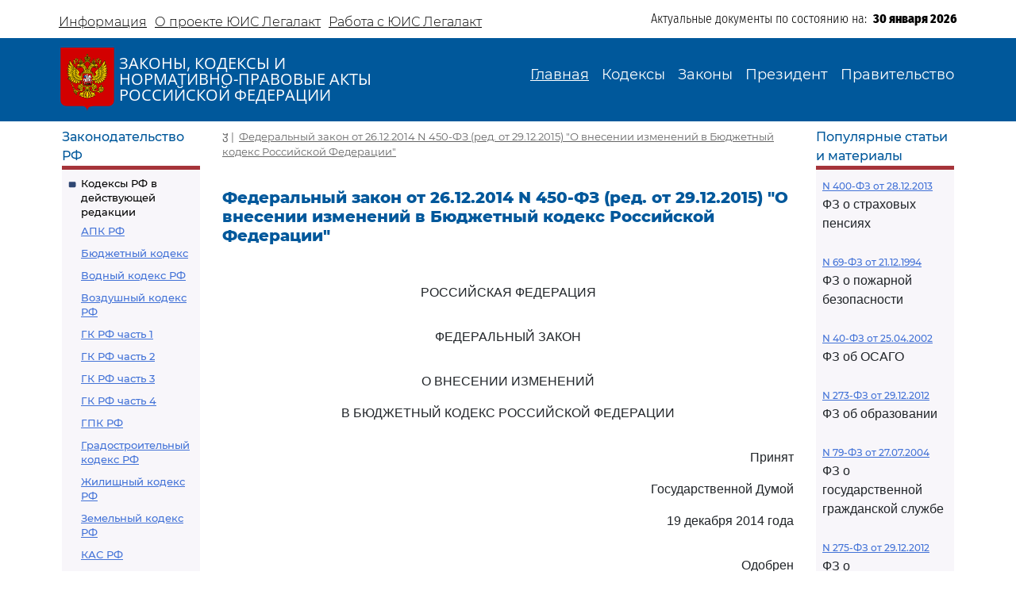

--- FILE ---
content_type: text/html; charset=utf-8
request_url: https://legalacts.ru/doc/FZ-o-vnesenii-izmenenij-v-bjudzhetnyj-kodeks-rossijskoj-federacii-_450/
body_size: 65735
content:
<!DOCTYPE html>
<!DOCTYPE html>
<html>
<head>
    <meta http-equiv="Content-Type" content="text/html; charset=utf-8" />
    <meta name="viewport" content="width=device-width, initial-scale=1.0" />
    <title>450-ФЗ О внесении изменений в Бюджетный кодекс Российской Федерации</title>
    <meta name="description" content="450-ФЗ О внесении изменений в Бюджетный кодекс Российской Федерации" />
    <link href="/static/css/bootstrap.min.css" rel="stylesheet">
    <link href="/static/css/bootstrap-utilities.min.css" rel="stylesheet">
    <link href="/static/css/bootstrap-icons.css" rel="stylesheet">
    <link href="/static/css/style.css" rel="stylesheet">
    
    <!--В head сайта один раз подключите библиотеку-->
    <script src="https://yastatic.net/pcode/adfox/loader.js" crossorigin="anonymous"></script>
    

<meta property="og:title" content="Федеральный закон от 26.12.2014 N 450-ФЗ
(ред. от 29.12.2015)
&quot;О внесении изменений в Бюджетный кодекс Российской Федерации&quot;"/>
<meta property="og:type" content="website"/>
<meta property="og:site_name" content="Legalacts"/>
<meta property="og:url" content="https://legalacts.ru/doc/FZ-o-vnesenii-izmenenij-v-bjudzhetnyj-kodeks-rossijskoj-federacii-_450/"/>
<link rel="canonical" href="https://legalacts.ru/doc/FZ-o-vnesenii-izmenenij-v-bjudzhetnyj-kodeks-rossijskoj-federacii-_450/" />
<meta property="og:author" content="ГД ФС РФ_Государственная Дума Федерального Собрания Российской Федерации"/>
<script type="application/ld+json">{
    "@context": "http://schema.org/",
    "@type": "Article",
        "mainEntityOfPage": {"@type": "WebPage", "@id": "https://legalacts.ru/doc/FZ-o-vnesenii-izmenenij-v-bjudzhetnyj-kodeks-rossijskoj-federacii-_450/"},
        "headline": "Федеральный закон от 26.12.2014 N 450-ФЗ
(ред. от 29.12.2015)
&quot;О внесении изменений в Бюджетный кодекс Российской Федерации&quot;",
        "datePublished": "2015-12-29", 
        "dateModified": "2015-12-29",
         "author": {"@type": "Organization", "name": "ГД ФС РФ_Государственная Дума Федерального Собрания Российской Федерации"}, 
        "publisher": {"@type": "Organization", "name": "Legalacts", "logo": {"@type": "ImageObject", "url": "/static/images/eagle_top.svg"}}
    }</script>
    
    <script type="application/ld+json">{"@context": "http://schema.org/", "@type": "BreadcrumbList", "itemListElement": [
        {"@type": "ListItem",  "position": 1, "name": "Федеральный закон от 26.12.2014 N 450-ФЗ
(ред. от 29.12.2015)
&quot;О внесении изменений в Бюджетный кодекс Российской Федерации&quot;", "item": "https://legalacts.ru/doc/FZ-o-vnesenii-izmenenij-v-bjudzhetnyj-kodeks-rossijskoj-federacii-_450/"}
        ]}
    </script>

</head>
<body>
    <header>
        <div class="container-md container-fluid page-header-top">
            <div class="row pt-2">
                <div class="col-xl-6 col-12 p-0 d-none d-md-block">
                    <ul class="nav">
                        
<!-- menu-top s -->

    
    <li class="nav-item">
      <a class="nav-link" aria-current="page" href="/Informacija/">Информация</a>
    </li>

    
    <li class="nav-item">
      <a class="nav-link" aria-current="page" href="/O-proekte/">О проекте ЮИС Легалакт</a>
    </li>

    
    <li class="nav-item">
      <a class="nav-link" aria-current="page" href="/rabota-s-yuis/">Работа с ЮИС Легалакт</a>
    </li>

    

<!-- menu-top e -->


                    </ul>
                </div>
                <div class="offset-xl-1 col-xl-5 col-12 p-1 d-flex justify-content-end">
                    <span class="page-header-bottom-text">Актуальные документы по состоянию на:&nbsp;&nbsp;</span>
                    <span class="page-header-bottom-date j_date">30 января 2026</span>
                </div>
            </div>
        </div>
        <div class="container-fluid page-header-mid">
            <div class="container-md container-fluid">
                <div class="row">
                    <div class="col-lg-5 col-11 d-flex align-items-start align-items-md-center p-0">
                        <div class="flex-shrink-1"><a class="page-header-mid-link" href="/"><img class="page-header-mid-image" src="/static/images/eagle_top.svg" /></a></div>
                        <div class="page-header-mid-title w-100">ЗАКОНЫ, КОДЕКСЫ И<br /> НОРМАТИВНО-ПРАВОВЫЕ АКТЫ<br /> РОССИЙСКОЙ ФЕДЕРАЦИИ</div>
                    </div>
                    <div class="page-header-mid-menu col-lg-7 col-1 d-flex justify-content-end p-0">
                        <nav class="navbar navbar-expand-lg">
                            <button class="navbar-toggler page-header-mid-menu-toggler" type="button" data-bs-toggle="collapse" data-bs-target="#headerMenu"><i class="navbar-toggler-icon bi-list"></i></button>
                            <div id="headerMenu" class="collapse navbar-collapse">
                                <ul class="navbar-nav">
                                    
<!-- menu-top s -->

    
    <li class="nav-item">
      <a class="nav-link active" aria-current="page" href="/">Главная</a>
    </li>

    
    <li class="nav-item">
      <a class="nav-link" aria-current="page" href="/kodeksy/">Кодексы</a>
    </li>

    
    <li class="nav-item">
      <a class="nav-link" aria-current="page" href="/docs/5/">Законы</a>
    </li>

    
    <li class="nav-item">
      <a class="nav-link" aria-current="page" href="/docs/7/">Президент</a>
    </li>

    
    <li class="nav-item">
      <a class="nav-link" aria-current="page" href="/docs/8/">Правительство</a>
    </li>

    

<!-- menu-top e -->


                                </ul>
                            </div>
                        </nav>
                    </div>
                </div>
            </div>
        </div>
    </header>

    <main role="main">
        <div class="container-md container-fluid page-main">
            <div class="row">
                <div class="p-2 main-left-block col-12 col-lg-2">
                    <div class="main-left-block-title">Законодательство РФ</div>
                    <div class="main-left-block-list p-2">
                        


<div><div class="main-left-block-list-subtitle"><a href="/kodeksy/">Кодексы РФ в действующей редакции</a></div><div class="main-left-block-list-linkscontainer-top"><div><a href="/kodeks/APK-RF/" title="&quot;Арбитражный процессуальный кодекс Российской Федерации&quot; от 24.07.2002 N 95-ФЗ
(с изм. от 17.11.2005)" >АПК РФ</a></div><div><a href="/kodeks/Bjudzhetnyj-kodeks/" title="&quot;Бюджетный кодекс Российской Федерации&quot; от 31.07.1998 N 145-ФЗ
(с изм. от 31.12.1999)" >Бюджетный кодекс</a></div><div><a href="/kodeks/VodniyKodeks-RF/" title="&quot;Водный кодекс Российской Федерации&quot; от 03.06.2006 N 74-ФЗ" >Водный кодекс РФ</a></div><div><a href="/kodeks/Vozdushnyi-Kodeks-RF/" title="&quot;Воздушный кодекс Российской Федерации&quot; от 19.03.1997 N 60-ФЗ" >Воздушный кодекс РФ</a></div><div><a href="/kodeks/GK-RF-chast-1/" title="&quot;Гражданский кодекс Российской Федерации (часть первая)&quot; от 30.11.1994 N 51-ФЗ" >ГК РФ часть 1</a></div><div><a href="/kodeks/GK-RF-chast-2/" title="&quot;Гражданский кодекс Российской Федерации (часть вторая)&quot; от 26.01.1996 N 14-ФЗ
(с изм. от 26.01.1996)" >ГК РФ часть 2</a></div><div><a href="/kodeks/GK-RF-chast-3/" title="&quot;Гражданский кодекс Российской Федерации (часть третья)&quot; от 26.11.2001 N 146-ФЗ" >ГК РФ часть 3</a></div><div><a href="/kodeks/GK-RF-chast-4/" title="&quot;Гражданский кодекс Российской Федерации (часть четвертая)&quot; от 18.12.2006 N 230-ФЗ" >ГК РФ часть 4</a></div><div><a href="/kodeks/GPK-RF/" title="&quot;Гражданский процессуальный кодекс Российской Федерации&quot; от 14.11.2002 N 138-ФЗ
(с изм. от 26.12.2005)" >ГПК РФ</a></div><div><a href="/kodeks/Gradostroitelnyi-Kodeks-RF/" title="&quot;Градостроительный кодекс Российской Федерации&quot; от 29.12.2004 N 190-ФЗ" >Градостроительный кодекс РФ</a></div><div><a href="/kodeks/ZHK-RF/" title="&quot;Жилищный кодекс Российской Федерации&quot; от 29.12.2004 N 188-ФЗ" >Жилищный кодекс РФ</a></div><div><a href="/kodeks/ZK-RF/" title="&quot;Земельный кодекс Российской Федерации&quot; от 25.10.2001 N 136-ФЗ" >Земельный кодекс РФ</a></div><div><a href="/kodeks/kodeks-administrativnogo-sudoproizvodstva-rossiiskoi-federatsii-ot-08032015/" title="&quot;Кодекс административного судопроизводства Российской Федерации&quot; от 08.03.2015 N 21-ФЗ" >КАС РФ</a></div><div><a href="/kodeks/KOAP-RF/" title="&quot;Кодекс Российской Федерации об административных правонарушениях&quot; от 30.12.2001 N 195-ФЗ" >КоАП РФ</a></div><div><a href="/kodeks/KVVT-RF/" title="&quot;Кодекс внутреннего водного транспорта Российской Федерации&quot; от 07.03.2001 N 24-ФЗ" >Кодекс внутреннего водного транспорта</a></div><div><a href="/kodeks/KTM-RF/" title="&quot;Кодекс торгового мореплавания Российской Федерации&quot; от 30.04.1999 N 81-ФЗ" >Кодекс торгового мореплавания РФ</a></div><div><a href="/kodeks/LK-RF/" title="&quot;Лесной кодекс Российской Федерации&quot; от 04.12.2006 N 200-ФЗ" >Лесной кодекс</a></div><div><a href="/kodeks/NK-RF-chast-1/" title="&quot;Налоговый кодекс Российской Федерации (часть первая)&quot; от 31.07.1998 N 146-ФЗ" >Налоговый кодекс ч.1</a></div><div><a href="/kodeks/NK-RF-chast-2/" title="&quot;Налоговый кодекс Российской Федерации (часть вторая)&quot; от 05.08.2000 N 117-ФЗ" >Налоговый кодекс ч.2</a></div><div><a href="/kodeks/SK-RF/" title="&quot;Семейный кодекс Российской Федерации&quot; от 29.12.1995 N 223-ФЗ" >Семейный кодекс</a></div><div><a href="/kodeks/TK-RF/" title="&quot;Трудовой кодекс Российской Федерации&quot; от 30.12.2001 N 197-ФЗ" >ТК РФ</a></div><div><a href="/kodeks/UIK-RF/" title="&quot;Уголовно - исполнительный кодекс Российской Федерации&quot; от 08.01.1997 N 1-ФЗ" >УИК РФ</a></div><div><a href="/kodeks/UK-RF/" title="&quot;Уголовный кодекс Российской Федерации&quot; от 13.06.1996 N 63-ФЗ" >УК РФ</a></div><div><a href="/kodeks/UPK-RF/" title="&quot;Уголовно-процессуальный кодекс Российской Федерации&quot; от 18.12.2001 N 174-ФЗ" >УПК РФ</a></div></div></div>


                        <div class="banner"></div>
                        


<div><div class="main-left-block-list-subtitle"><a href="/sud/">Судебная практика высших судов РФ</a></div></div>


                        <div><div class="main-left-block-list-subtitle"><a href="/docs/5/">Законы Российской Федерации</a></div></div>

                        <div><div class="main-left-block-list-subtitle"><a href="/docs/7/">Документы Президента Российской Федерации</a></div></div>

                        <div><div class="main-left-block-list-subtitle"><a href="/docs/8/">Документы Правительства Российской Федерации</a></div></div>

                        <div><div class="main-left-block-list-subtitle"><a href="/docs/10/">Документы органов государственной власти РФ</a></div></div>

                        


<div><div class="main-left-block-list-subtitle"><a href="/sud/6/">Документы Президиума и Пленума ВС РФ</a></div><div class="main-left-block-list-linkscontainer-bottom"><div><a href="/sud/postanovlenie-plenuma-verkhovnogo-suda-rf-ot-25112025-n-32/" title="Постановление Пленума Верховного Суда РФ от 25.11.2025 N 32 &quot;О проекте федерального закона &quot;О внесении изменения в статью 1 Федерального закона &quot;Об общем числе мировых судей и количестве судебных участков в субъектах Российской Федерации&quot;, подготовленном Думой Ханты-Мансийского автономного округа - Югры&quot;" >
            Постановление Пленума ВС РФ от 25.11.2025 N 32
        </a></div><div><a href="/sud/postanovlenie-plenuma-verkhovnogo-suda-rf-ot-25112025-n-31/" title="Постановление Пленума Верховного Суда РФ от 25.11.2025 N 31 &quot;О внесении изменения в Регламент Верховного Суда Российской Федерации&quot;" >
            Постановление Пленума ВС РФ от 25.11.2025 N 31
        </a></div><div><a href="/sud/obzor-praktiki-rassmotreniia-arbitrazhnymi-sudami-del-po-korporativnym-sporam-o-subsidiarnoi-otvetstvennosti-kontroliruiushchikh-lits-po-obiazatelstvam-nedeistvuiushchego-iuridicheskogo/" title="&quot;Обзор практики рассмотрения арбитражными судами дел по корпоративным спорам о субсидиарной ответственности контролирующих лиц по обязательствам недействующего юридического лица&quot; (утв. Президиумом Верховного Суда РФ 19.11.2025)" >
            &quot;Обзор практики рассмотрения арбитражными судами дел по корпоративным спорам о субсидиарной ответственности контролирующих лиц по обязательствам недействующего юридического лица&quot;
        </a></div><div><a href="/sud/obzor-sudebnoi-praktiki-po-delam-sviazannym-s-predostavleniem-i-ispolzovaniem-publichnykh-zemelnykh-uchastkov-dlia-tselei-stroitelstva/" title="&quot;Обзор судебной практики по делам, связанным с предоставлением и использованием публичных земельных участков для целей строительства&quot; (утв. Президиумом Верховного Суда РФ 19.11.2025)" >
            &quot;Обзор судебной практики по делам, связанным с предоставлением и использованием публичных земельных участков для целей строительства&quot;
        </a></div><div><a href="/sud/postanovlenie-plenuma-verkhovnogo-suda-rf-ot-18112025-n-29/" title="Постановление Пленума Верховного Суда РФ от 18.11.2025 N 29 &quot;Об утверждении в соответствии с пунктом 9 части 3 статьи 5 Федерального конституционного закона от 5 февраля 2014 года N 3-ФКЗ &quot;О Верховном Суде Российской Федерации&quot; персональных составов президиумов судов&quot;" >
            Постановление Пленума ВС РФ от 18.11.2025 N 29
        </a></div><div><a href="/sud/postanovlenie-plenuma-verkhovnogo-suda-rf-ot-18112025-n-27/" title="Постановление Пленума Верховного Суда РФ от 18.11.2025 N 27 &quot;Об изменении состава Научно-консультативного совета при Верховном Суде Российской Федерации&quot;" >
            Постановление Пленума ВС РФ от 18.11.2025 N 27
        </a></div><div><a href="/sud/postanovlenie-plenuma-verkhovnogo-suda-rf-ot-18112025-n-26/" title="Постановление Пленума Верховного Суда РФ от 18.11.2025 N 26 &quot;О создании Судебной коллегии Верховного Суда Российской Федерации&quot;" >
            Постановление Пленума ВС РФ от 18.11.2025 N 26
        </a></div><div><a href="/sud/postanovlenie-plenuma-verkhovnogo-suda-rf-ot-18112025-n-28/" title="Постановление Пленума Верховного Суда РФ от 18.11.2025 N 28 &quot;Об утверждении в соответствии с пунктом 9 части 3 статьи 5 Федерального конституционного закона от 5 февраля 2014 года N 3-ФКЗ &quot;О Верховном Суде Российской Федерации&quot; количественных составов президиумов судов&quot;" >
            Постановление Пленума ВС РФ от 18.11.2025 N 28
        </a></div><div><a href="/sud/postanovlenie-plenuma-verkhovnogo-suda-rf-ot-18112025-n-30/" title="Постановление Пленума Верховного Суда РФ от 18.11.2025 N 30 &quot;Об изменении списка судебных примирителей&quot;" >
            Постановление Пленума ВС РФ от 18.11.2025 N 30
        </a></div><div><a href="/sud/postanovlenie-prezidiuma-verkhovnogo-suda-rf-ot-29102025-n-6-nad25pr/" title="Постановление Президиума Верховного Суда РФ от 29.10.2025 N 6-НАД25ПР Категория: Споры с органами власти. Требования: О досрочном прекращении полномочий депутата. Обстоятельства: Прокурор ссылается на то, что при принятии решения о присвоении звания &quot;Почетный гражданин&quot; гражданам депутатами не были приняты меры по урегулированию возникшего конфликта интересов или недопущению возможности его возникновения. Решение: Требование удовлетворено в части, так как установлен конфликт интересов в поведении одного из депутатов при рассмотрении вопроса о присвоении звания &quot;Почетный гражданин города&quot;, обязанность направить уведомление о возникновении (возможном возникновении) личной заинтересованности при осуществлении своих полномочий не исполнена, меры по предотвращению либо урегулированию возникшего конфликта интересов не приняты." >
            Постановление Президиума ВС РФ от 29.10.2025 N 6-НАД25ПР
        </a></div><div class="text-end"><a href="/sud/6/">Подробнее...</a></div></div></div>


                        


<div><div class="main-left-block-list-subtitle"><a href="/kodeksy_RSFSR/">Кодексы СССР и РСФСР</a></div><div class="main-left-block-list-linkscontainer-top"><div><a href="/kodeks/vodnyi-kodeks-rsfsr-utv-vs-rsfsr-30061972/" title="&quot;Водный кодекс РСФСР&quot;
(утв. ВС РСФСР 30.06.1972)
(ред. от 12.03.1980, с изм. от 18.01.1985)" >Водный кодекс РСФСР</a></div><div><a href="/kodeks/grazhdanskii-protsessualnyi-kodeks-rsfsr-utv-vs-rsfsr/" title="&quot;Гражданский процессуальный кодекс РСФСР&quot;
(утв. ВС РСФСР 11.06.1964)
(ред. от 03.07.1992)" >ГПК РСФСР</a></div><div><a href="/kodeks/grazhdanskii-kodeks-rsfsr-utv-vs-rsfsr-11061964/" title="&quot;Гражданский кодекс РСФСР&quot;
(утв. ВС РСФСР 11.06.1964)
(ред. от 24.12.1992)" >Гражданский кодекс РСФСР</a></div><div><a href="/kodeks/zhilishchnyi-kodeks-rsfsr-utv-vs-rsfsr-24061983/" title="&quot;Жилищный кодекс РСФСР&quot;
(утв. ВС РСФСР 24.06.1983)
(ред. от 06.07.1991, с изм. от 23.06.1995)" >Жилищный кодекс РСФСР</a></div><div><a href="/kodeks/zemelnyi-kodeks-rsfsr-utv-vs-rsfsr-25041991/" title="&quot;Земельный кодекс РСФСР&quot;
(утв. ВС РСФСР 25.04.1991 N 1103-1)" >Земельный кодекс РСФСР</a></div><div><a href="/kodeks/ispravitelno-trudovoi-kodeks-rsfsr-utv-vs/" title="&quot;Исправительно - трудовой кодекс РСФСР&quot;
(утв. ВС РСФСР 18.12.1970)
(ред. от 06.07.1993)" >Исправительно - трудовой кодекс РСФСР</a></div><div><a href="/kodeks/KOAP-RSFSR/" title="&quot;Кодекс РСФСР об административных правонарушениях&quot;
(утв. ВС РСФСР 20.06.1984)
(ред. от 16.07.1993)" >КоАП РСФСР</a></div><div><a href="/kodeks/kodeks-zakonov-o-trude-rossiiskoi-federatsii-utv/" title="&quot;Кодекс законов о труде Российской Федерации&quot;
(утв. ВС РСФСР 09.12.1971)
(ред. от 25.09.1992)" >Кодекс законов о труде</a></div><div><a href="/kodeks/kodeks-o-brake-i-seme-rsfsr-utv/" title="&quot;Кодекс о браке и семье РСФСР&quot;
(утв. ВС РСФСР 30.07.1969)
(ред. от 24.02.1987)" >Кодекс о браке и семье РСФСР</a></div><div><a href="/kodeks/ugolovnyi-kodeks-rsfsr-utv-vs-rsfsr-27101960/" title="&quot;Уголовный кодекс РСФСР&quot;
(утв. ВС РСФСР 27.10.1960)
(ред. от 27.08.1993)" >УК РСФСР</a></div><div><a href="/kodeks/ugolovno-protsessualnyi-kodeks-rsfsr-utv-vs/" title="&quot;Уголовно - процессуальный кодекс РСФСР&quot;
(утв. ВС РСФСР 27.10.1960)
(ред. от 27.08.1993, с изм. от 03.05.1995)" >УПК РСФСР</a></div></div></div>


                    </div>
                </div>
                <div class="main-center-block col-12 col-lg-8">
                    <div class="main-center-block-crambs"><a href="/"><i class="bi-house-fill"></i></a>&nbsp;|&nbsp;
                    

    <a href="/doc/FZ-o-vnesenii-izmenenij-v-bjudzhetnyj-kodeks-rossijskoj-federacii-_450/">Федеральный закон от 26.12.2014 N 450-ФЗ
(ред. от 29.12.2015)
&quot;О внесении изменений в Бюджетный кодекс Российской Федерации&quot;</a>
    


                    </div>

                    

                    
<!-- topadv -->
<!--AdFox START-->
<!--yandex_legalact.e-->
<!--Площадка: Легалакт / * / *-->
<!--Тип баннера: 680*250 верх-->
<!--Расположение: <верх страницы>-->
<div id="adfox_160102648262022886" style="max-width: 650px"></div>
<script>
    window.Ya.adfoxCode.createAdaptive({
        ownerId: 289615,
        containerId: 'adfox_160102648262022886',
        params: {
            pp: 'g',
            ps: 'drhy',
            p2: 'gynj'
        }
    }, ['desktop', 'tablet', 'phone'], {
        tabletWidth: 830,
        phoneWidth: 480,
        isAutoReloads: false
    });
</script>
<br clear="all">


<h1 class="main-center-block-title pb-4">
    Федеральный закон от 26.12.2014 N 450-ФЗ
(ред. от 29.12.2015)
&quot;О внесении изменений в Бюджетный кодекс Российской Федерации&quot;
</h1>





    <pre></pre><p class="pCenter"><a name="100003"></a>РОССИЙСКАЯ ФЕДЕРАЦИЯ</p><pre></pre><p class="pCenter"><a name="100004"></a>ФЕДЕРАЛЬНЫЙ ЗАКОН</p><pre></pre><p class="pCenter"><a name="100005"></a>О ВНЕСЕНИИ ИЗМЕНЕНИЙ</p><p class="pCenter">В БЮДЖЕТНЫЙ КОДЕКС РОССИЙСКОЙ ФЕДЕРАЦИИ</p><pre></pre><p class="pRight"><a name="100006"></a>Принят</p><p class="pRight">Государственной Думой</p><p class="pRight">19 декабря 2014 года</p><pre></pre><p class="pRight"><a name="100007"></a>Одобрен</p><p class="pRight">Советом Федерации</p><p class="pRight">25 декабря 2014 года</p><pre></pre>
<p class="pBoth"><a name="100008"></a>Статья 1</p><pre></pre><p class="pBoth"><a name="100009"></a>Внести в Бюджетный <a href='/kodeks/Bjudzhetnyj-kodeks/'>кодекс</a> Российской Федерации (Собрание законодательства Российской Федерации, 1998, N 31, ст. 3823; 2000, N 32, ст. 3339; 2002, N 22, ст. 2026; 2004, N 34, ст. 3535; 2005, N 52, ст. 5572; 2006, N 45, ст. 4627; N 50, ст. 5279; 2007, N 1, ст. 28; N 18, ст. 2117; N 31, ст. 4009; 2008, N 30, ст. 3617; 2009, N 29, ст. 3582; N 52, ст. 6450; 2010, N 19, ст. 2291; 2012, N 31, ст. 4317; N 50, ст. 6967; 2013, N 30, ст. 4083; N 52, ст. 6983; 2014, N 43, ст. 5795; N 48, ст. 6656, 6664) следующие изменения:</p><p class="pBoth"><a name="100010"></a>1) <a href='/kodeks/Bjudzhetnyj-kodeks/chast-ii/razdel-ii/glava-7/statja-51/#001265'>пункт 1 статьи 51</a> дополнить абзацами следующего содержания:</p><p class="pBoth"><a name="100011"></a>"платы за увеличение площади земельных участков, находящихся в частной собственности, в результате перераспределения таких земельных участков и земельных участков, находящихся в федеральной собственности (за исключением земельных участков, которые находятся в федеральной собственности и осуществление полномочий Российской Федерации по управлению и распоряжению которыми передано органам государственной власти субъектов Российской Федерации), - по нормативу 100 процентов;</p><p class="pBoth"><a name="100012"></a>платы по соглашениям об установлении сервитута, заключенным федеральными органами исполнительной власти, государственными или муниципальными предприятиями либо государственными или муниципальными учреждениями в отношении земельных участков, находящихся в федеральной собственности (за исключением земельных участков, которые находятся в федеральной собственности и осуществление полномочий Российской Федерации по управлению и распоряжению которыми передано органам государственной власти субъектов Российской Федерации), - по нормативу 100 процентов.";</p><p class="pBoth"><a name="100013"></a>2) в <a href='/kodeks/Bjudzhetnyj-kodeks/chast-ii/razdel-ii/glava-8/statja-57/#000244'>статье 57</a>:</p><p class="pBoth"><a name="100014"></a>а) <a href='/kodeks/Bjudzhetnyj-kodeks/chast-ii/razdel-ii/glava-8/statja-57/#001284'>часть первую</a> дополнить абзацами следующего содержания:</p><p class="pBoth"><a name="100015"></a>"платы за увеличение площади земельных участков, находящихся в частной собственности, в результате перераспределения таких земельных участков и земельных участков, находящихся в собственности субъектов Российской Федерации, - по нормативу 100 процентов;</p><p class="pBoth"><a name="100016"></a>платы по соглашениям об установлении сервитута, заключенным органами исполнительной власти субъектов Российской Федерации, государственными или муниципальными предприятиями либо государственными или муниципальными учреждениями в отношении земельных участков, находящихся в собственности субъектов Российской Федерации, - по нормативу 100 процентов;</p><p class="pBoth"><a name="100017"></a>платы за увеличение площади земельных участков, находящихся в частной собственности, в результате перераспределения таких земельных участков и земельных участков, которые находятся в федеральной собственности и осуществление полномочий Российской Федерации по управлению и распоряжению которыми передано органам государственной власти субъектов Российской Федерации, - по нормативу не более 50 процентов;</p><p class="pBoth"><a name="100018"></a>платы по соглашениям об установлении сервитута, заключенным органами исполнительной власти субъектов Российской Федерации, государственными или муниципальными предприятиями либо государственными или муниципальными учреждениями в отношении земельных участков, которые находятся в федеральной собственности и осуществление полномочий Российской Федерации по управлению и распоряжению которыми передано органам государственной власти субъектов Российской Федерации, - по нормативу не более 50 процентов.";</p><p class="pBoth"><a name="100019"></a>б) <a href='/kodeks/Bjudzhetnyj-kodeks/chast-ii/razdel-ii/glava-8/statja-57/#003916'>часть вторую</a> дополнить абзацами следующего содержания:</p><p class="pBoth"><a name="100020"></a>"плата за увеличение площади земельных участков, находящихся в частной собственности, в результате перераспределения таких земельных участков и земель и (или) земельных участков, государственная собственность на которые не разграничена и которые расположены в границах городов федерального значения Москвы, Санкт-Петербурга и Севастополя, либо за увеличение площади земельных участков, находящихся в частной собственности, в результате перераспределения таких земельных участков и земельных участков, находящихся в собственности этих субъектов Российской Федерации, - по нормативу 100 процентов, если законодательством соответствующего субъекта Российской Федерации не установлено иное;</p><p class="pBoth"><a name="100021"></a>плата по соглашениям об установлении сервитута, заключенным органами исполнительной власти субъектов Российской Федерации - городов федерального значения Москвы, Санкт-Петербурга и Севастополя, государственными или муниципальными предприятиями либо государственными или муниципальными учреждениями в отношении земельных участков, находящихся в собственности этих субъектов Российской Федерации, или земельных участков, государственная собственность на которые не разграничена и которые расположены в границах городов федерального значения Москвы, Санкт-Петербурга и Севастополя, - по нормативу 100 процентов, если законодательством соответствующего субъекта Российской Федерации не установлено иное;</p><p class="pBoth"><a name="100022"></a>плата за увеличение площади земельных участков, находящихся в частной собственности, в результате перераспределения таких земельных участков и земельных участков, которые находятся в федеральной собственности и осуществление полномочий Российской Федерации по управлению и распоряжению которыми передано органам государственной власти субъектов Российской Федерации, - по нормативу 100 процентов, если законодательством соответствующего субъекта Российской Федерации не установлено иное;</p><p class="pBoth"><a name="100023"></a>плата по соглашениям об установлении сервитута, заключенным органами исполнительной власти субъектов Российской Федерации, государственными или муниципальными предприятиями либо государственными или муниципальными учреждениями в отношении земельных участков, которые находятся в федеральной собственности и осуществление полномочий Российской Федерации по управлению и распоряжению которыми передано органам государственной власти субъектов Российской Федерации, - по нормативу 100 процентов, если законодательством соответствующего субъекта Российской Федерации не установлено иное.";</p><p class="pBoth"><a name="100024"></a>3) в <a href='/kodeks/Bjudzhetnyj-kodeks/chast-ii/razdel-ii/glava-9/statja-62/#001321'>статье 62</a>:</p><p class="pBoth"><a name="100025"></a>а) <a href='/kodeks/Bjudzhetnyj-kodeks/chast-ii/razdel-ii/glava-9/statja-62/#001322'>часть первую</a> дополнить абзацами следующего содержания:</p><p class="pBoth"><a name="100026"></a>"платы за увеличение площади земельных участков, находящихся в частной собственности, в результате перераспределения таких земельных участков и земельных участков, находящихся в муниципальной собственности, - по нормативу 100 процентов;</p><p class="pBoth"><a name="100027"></a>платы по соглашениям об установлении сервитута, заключенным органами местного самоуправления, государственными или муниципальными предприятиями либо государственными или муниципальными учреждениями в отношении земельных участков, находящихся в муниципальной собственности, - по нормативу 100 процентов.";</p><p class="pBoth"><a name="100028"></a>б) <a href='/kodeks/Bjudzhetnyj-kodeks/chast-ii/razdel-ii/glava-9/statja-62/#004096'>часть четвертую</a> дополнить абзацами следующего содержания:</p><p class="pBoth"><a name="100029"></a>"плата за увеличение площади земельных участков, находящихся в частной собственности, в результате перераспределения таких земельных участков и земель и (или) земельных участков, государственная собственность на которые не разграничена и которые расположены в границах городских округов, городских округов с внутригородским делением, - по нормативу 100 процентов;</p><p class="pBoth"><a name="100053"></a><a name="100030"></a>абзац утратил силу. - Федеральный закон от 29.12.2015 N 406-ФЗ.";</p><p class="pBoth"><a name="100031"></a>в) <a href='/kodeks/Bjudzhetnyj-kodeks/chast-ii/razdel-ii/glava-9/statja-62/#001332'>часть пятую</a> дополнить абзацами следующего содержания:</p><p class="pBoth"><a name="100032"></a>"плата за увеличение площади земельных участков, находящихся в частной собственности, в результате перераспределения таких земельных участков и земель и (или) земельных участков, государственная собственность на которые не разграничена и которые расположены в границах городских поселений, - по нормативу 50 процентов;</p><p class="pBoth"><a name="100033"></a>плата по соглашениям об установлении сервитута, заключенным органами местного самоуправления муниципальных районов, государственными или муниципальными предприятиями либо государственными или муниципальными учреждениями в отношении земельных участков, государственная собственность на которые не разграничена и которые расположены в границах городских поселений, - по нормативу 50 процентов;</p><p class="pBoth"><a name="100034"></a>плата за увеличение площади земельных участков, находящихся в частной собственности, в результате перераспределения таких земельных участков и земель и (или) земельных участков, государственная собственность на которые не разграничена и которые расположены в границах сельских поселений и межселенных территорий муниципальных районов, - по нормативу 100 процентов;</p><p class="pBoth"><a name="100035"></a>плата по соглашениям об установлении сервитута, заключенным органами местного самоуправления муниципальных районов, органами местного самоуправления сельских поселений, государственными или муниципальными предприятиями либо государственными или муниципальными учреждениями в отношении земельных участков, государственная собственность на которые не разграничена и которые расположены в границах сельских поселений и межселенных территорий муниципальных районов, - по нормативу 100 процентов.";</p><p class="pBoth"><a name="100036"></a>г) <a href='/kodeks/Bjudzhetnyj-kodeks/chast-ii/razdel-ii/glava-9/statja-62/#004103'>часть шестую</a> дополнить абзацами следующего содержания:</p><p class="pBoth"><a name="100037"></a>"плата за увеличение площади земельных участков, находящихся в частной собственности, в результате перераспределения таких земельных участков и земель и (или) земельных участков, государственная собственность на которые не разграничена и которые расположены в границах городских поселений, - по нормативу 50 процентов;</p><p class="pBoth"><a name="100038"></a>плата по соглашениям об установлении сервитута, заключенным органами местного самоуправления городских поселений, государственными или муниципальными предприятиями либо государственными или муниципальными учреждениями в отношении земельных участков, государственная собственность на которые не разграничена и которые расположены в границах городских поселений, - по нормативу 50 процентов.";</p><p class="pBoth"><a name="100039"></a>д) <a href='/kodeks/Bjudzhetnyj-kodeks/chast-ii/razdel-ii/glava-9/statja-62/#004107'>часть восьмую</a> дополнить абзацами следующего содержания:</p><p class="pBoth"><a name="100040"></a>"плата за увеличение площади земельных участков, находящихся в частной собственности, в результате перераспределения таких земельных участков и земельных участков, которые расположены в границах городских округов, городских округов с внутригородским делением, находятся в федеральной собственности и осуществление полномочий Российской Федерации по управлению и распоряжению которыми передано органам государственной власти субъектов Российской Федерации, - по нормативу не менее 50 процентов, если законодательством соответствующего субъекта Российской Федерации не установлено иное;</p><p class="pBoth"><a name="100041"></a>плата по соглашениям об установлении сервитута, заключенным органами исполнительной власти субъектов Российской Федерации, государственными или муниципальными предприятиями либо государственными или муниципальными учреждениями в отношении земельных участков, которые расположены в границах городских округов, городских округов с внутригородским делением, находятся в федеральной собственности и осуществление полномочий Российской Федерации по управлению и распоряжению которыми передано органам государственной власти субъектов Российской Федерации, - по нормативу не менее 50 процентов, если законодательством соответствующего субъекта Российской Федерации не установлено иное.";</p><p class="pBoth"><a name="100042"></a>е) <a href='/kodeks/Bjudzhetnyj-kodeks/chast-ii/razdel-ii/glava-9/statja-62/#003020'>часть девятую</a> дополнить абзацами следующего содержания:</p><p class="pBoth"><a name="100043"></a>"плата за увеличение площади земельных участков, находящихся в частной собственности, в результате перераспределения таких земельных участков и земельных участков, которые расположены на межселенных территориях, находятся в федеральной собственности и осуществление полномочий Российской Федерации по управлению и распоряжению которыми передано органам государственной власти субъектов Российской Федерации, - по нормативу не менее 50 процентов, если законодательством соответствующего субъекта Российской Федерации не установлено иное;</p><p class="pBoth"><a name="100044"></a>плата по соглашениям об установлении сервитута, заключенным органами исполнительной власти субъектов Российской Федерации, государственными или муниципальными предприятиями либо государственными или муниципальными учреждениями в отношении земельных участков, которые расположены на межселенных территориях, находятся в федеральной собственности и осуществление полномочий Российской Федерации по управлению и распоряжению которыми передано органам государственной власти субъектов Российской Федерации, - по нормативу не менее 50 процентов, если законодательством соответствующего субъекта Российской Федерации не установлено иное.";</p><p class="pBoth"><a name="100045"></a>ж) <a href='/kodeks/Bjudzhetnyj-kodeks/chast-ii/razdel-ii/glava-9/statja-62/#004111'>часть десятую</a> дополнить абзацами следующего содержания:</p><p class="pBoth"><a name="100046"></a>"плата за увеличение площади земельных участков, находящихся в частной собственности, в результате перераспределения таких земельных участков и земельных участков, которые расположены в границах городских, сельских поселений, находятся в федеральной собственности и осуществление полномочий Российской Федерации по управлению и распоряжению которыми передано органам государственной власти субъектов Российской Федерации, - по нормативу не менее 50 процентов, если законодательством соответствующего субъекта Российской Федерации не установлено иное;</p><p class="pBoth"><a name="100047"></a>плата по соглашениям об установлении сервитута, заключенным органами исполнительной власти субъектов Российской Федерации, государственными или муниципальными предприятиями либо государственными или муниципальными учреждениями в отношении земельных участков, которые расположены в границах городских, сельских поселений, находятся в федеральной собственности и осуществление полномочий Российской Федерации по управлению и распоряжению которыми передано органам государственной власти субъектов Российской Федерации, - по нормативу не менее 50 процентов, если законодательством соответствующего субъекта Российской Федерации не установлено иное.".</p><pre></pre>
<p class="pBoth"><a name="100048"></a>Статья 2</p><pre></pre><p class="pBoth"><a name="100049"></a>Настоящий Федеральный закон вступает в силу с 1 марта 2015 года.</p><pre></pre><p class="pRight"><a name="100050"></a>Президент</p><p class="pRight">Российской Федерации</p><p class="pRight">В.ПУТИН</p><p class="pBoth"><a name="100051"></a>Москва, Кремль</p><p class="pBoth">26 декабря 2014 года</p><p class="pBoth">N 450-ФЗ</p><br/>
    <p class="text-start p_level_1"><a href="/doc/FZ-o-vnesenii-izmenenij-v-bjudzhetnyj-kodeks-rossijskoj-federacii-_450/"></a></p>
    
        <!--AdFox START-->
<!--yandex_legalact.e-->
<!--Площадка: Легалакт / * / *-->
<!--Тип баннера: 680*250 низ-->
<!--Расположение: <низ страницы>-->
<div id="adfox_15971510982077709" style="max-width: 650px"></div>
<script>
    window.Ya.adfoxCode.createAdaptive({
        ownerId: 289615,
        containerId: 'adfox_15971510982077709',
        params: {
            pp: 'i',
            ps: 'drhy',
            p2: 'gxjf'
        }
    }, ['desktop', 'tablet', 'phone'], {
        tabletWidth: 830,
        phoneWidth: 480,
        isAutoReloads: false
    });
</script>

    







                    <br/>
                    <script type="text/javascript" src="//yastatic.net/share/share.js" charset="utf-8"></script><div class="yashare-auto-init" data-yashareL10n="ru" data-yashareType="icon" data-yashareQuickServices="vkontakte,twitter,odnoklassniki,moimir" align="right"></div>


                </div>
                <div class="p-2 main-right-block col-12 col-lg-2">
                    

                    
<div class="main-right-block-title">Популярные статьи и материалы</div>
<div class="main-right-block-list p-2">
    
    <div class="pb-2"><a href="/doc/FZ-o-strahovyh-pensijah/" >N 400-ФЗ от 28.12.2013</a><p>ФЗ о страховых пенсиях</p></div>
    
    <div class="pb-2"><a href="/doc/FZ-o-pozharnoj-bezopasnosti/" >N 69-ФЗ от 21.12.1994</a><p>ФЗ о пожарной безопасности</p></div>
    
    <div class="pb-2"><a href="/doc/FZ-ob-objazat-strahovanii-grazhd-otvetstv-vladelcev-TS-_OSAGO_/" >N 40-ФЗ от 25.04.2002</a><p>ФЗ об ОСАГО</p></div>
    
    <div class="pb-2"><a href="/doc/273_FZ-ob-obrazovanii/" >N 273-ФЗ от 29.12.2012</a><p>ФЗ об образовании</p></div>
    
    <div class="pb-2"><a href="/doc/79_FZ-o-gosudarstvennoj-grazhdanskoj-sluzhbe/" >N 79-ФЗ от 27.07.2004</a><p>ФЗ о государственной гражданской службе</p></div>
    
    <div class="pb-2"><a href="/doc/FZ-o-gosudarstvennom-oboronnom-zakaze/" >N 275-ФЗ от 29.12.2012</a><p>ФЗ о государственном оборонном заказе</p></div>
    
    <div class="pb-2"><a href="/doc/ZZPP/" >N2300-1 от 07.02.1992 ЗППП</a><p>О защите прав потребителей</p></div>
    
    <div class="pb-2"><a href="/doc/federalnyi-zakon-ot-25122008-n-273-fz-o/" >N 273-ФЗ от 25.12.2008</a><p>ФЗ о противодействии коррупции</p></div>
    
    <div class="pb-2"><a href="/doc/federalnyi-zakon-ot-13032006-n-38-fz-o/" >N 38-ФЗ от 13.03.2006</a><p>ФЗ о рекламе</p></div>
    
    <div class="pb-2"><a href="/doc/FZ-ob-ohrane-okruzhajuwej-sredy/" >N 7-ФЗ от 10.01.2002</a><p>ФЗ об охране окружающей среды</p></div>
    
    <div class="pb-2"><a href="/doc/federalnyi-zakon-ot-07022011-n-3-fz-o/" >N 3-ФЗ от 07.02.2011</a><p>ФЗ о полиции</p></div>
    
    <div class="pb-2"><a href="/doc/402_FZ-o-buhgalterskom-uchete/ " >N 402-ФЗ от 06.12.2011</a><p>ФЗ о бухгалтерском учете</p></div>
    
    <div class="pb-2"><a href="/doc/FZ-o-zawite-konkurencii/" >N 135-ФЗ от 26.07.2006</a><p>ФЗ о защите конкуренции</p></div>
    
    <div class="pb-2"><a href="/doc/99_FZ-o-licenzirovanii-otdelnyh-vidov-dejatelnosti/" >N 99-ФЗ от 04.05.2011</a><p>ФЗ о лицензировании отдельных видов деятельности</p></div>
    
    <div class="pb-2"><a href="/doc/14_FZ-ob-obwestvah-s-ogranichennoj-otvetstvennostju/ " >N 14-ФЗ от 08.02.1998</a><p>ФЗ об ООО</p></div>
    
    <div class="pb-2"><a href="/doc/223_FZ-o-zakupkah-tovarov_-rabot_-uslug-otdelnymi-vidami-juridicheskih-lic/" >N 223-ФЗ от 18.07.2011</a><p>ФЗ о закупках товаров, работ, услуг отдельными видами юридических лиц</p></div>
    
    <div class="pb-2"><a href="/doc/zakon-rf-ot-17011992-n-2202-1-o/" >N 2202-1 от 17.01.1992</a><p>ФЗ о прокуратуре</p></div>
    
    <div class="pb-2"><a href="/doc/FZ-o-nesostojatelnosti-bankrotstve/" >N 127-ФЗ 26.10.2002</a><p>ФЗ о несостоятельности (банкротстве)</p></div>
    
    <div class="pb-2"><a href="/doc/152_FZ-o-personalnyh-dannyh/" >N 152-ФЗ от 27.07.2006</a><p>ФЗ о персональных данных</p></div>
    
    <div class="pb-2"><a href="/doc/44_FZ-o-kontraktnoj-sisteme/" >N 44-ФЗ от 05.04.2013</a><p>ФЗ о госзакупках</p></div>
    
    <div class="pb-2"><a href="/doc/FZ-ob-ispolnitelnom-proizvodstve/" >N 229-ФЗ от 02.10.2007</a><p>ФЗ об исполнительном производстве</p></div>
    
    <div class="pb-2"><a href="/doc/FZ-o-voinskoj-objazannosti-i-voennoj-sluzhbe/" >N 53-ФЗ от 28.03.1998</a><p>ФЗ о воинской службе</p></div>
    
    <div class="pb-2"><a href="/doc/FZ-o-bankah-i-bankovskoj-dejatelnosti/" >N 395-1 от 02.12.1990</a><p>ФЗ о банках и банковской деятельности</p></div>
    
    <div class="pb-2"><a href="/kodeks/GK-RF-chast-1/razdel-iii/podrazdel-1/glava-23/ss-2/statja-333/" >ст. 333 ГК РФ</a><p>Уменьшение неустойки</p></div>
    
    <div class="pb-2"><a href="/kodeks/GK-RF-chast-1/razdel-iii/podrazdel-1/glava-22/statja-317.1/" >ст. 317.1 ГК РФ</a><p>Проценты по денежному обязательству</p></div>
    
    <div class="pb-2"><a href="/kodeks/GK-RF-chast-1/razdel-iii/podrazdel-1/glava-25/statja-395/" >ст. 395 ГК РФ</a><p>Ответственность за неисполнение денежного обязательства</p></div>
    
    <div class="pb-2"><a href="/kodeks/KOAP-RF/razdel-ii/glava-20/statja-20.25/" >ст 20.25 КоАП РФ</a><p>Уклонение от исполнения административного наказания</p></div>
    
    <div class="pb-2"><a href="/kodeks/TK-RF/chast-iii/razdel-iii/glava-13/statja-81/" >ст. 81 ТК РФ</a><p>Расторжение трудового договора по инициативе работодателя</p></div>
    
    <div class="pb-2"><a href="/kodeks/Bjudzhetnyj-kodeks/chast-ii/razdel-iii/glava-10/statja-78/" >ст. 78 БК РФ</a><p>Предоставление субсидий юридическим лицам, индивидуальным предпринимателям, физическим лицам</p></div>
    
    <div class="pb-2"><a href="/kodeks/KOAP-RF/razdel-ii/glava-12/statja-12.8/" >ст. 12.8 КоАП РФ</a><p>Управление транспортным средством водителем, находящимся в состоянии опьянения, передача управления транспортным средством лицу, находящемуся в состоянии опьянения</p></div>
    
    <div class="pb-2"><a href="/kodeks/Bjudzhetnyj-kodeks/chast-iii/razdel-v/glava-18/statja-161/" >ст. 161 БК РФ</a><p>Особенности правового положения казенных учреждений</p></div>
    
    <div class="pb-2"><a href="/kodeks/TK-RF/chast-iii/razdel-iii/glava-13/statja-77/" >ст. 77 ТК РФ</a><p>Общие основания прекращения трудового договора</p></div>
    
    <div class="pb-2"><a href="/kodeks/UPK-RF/chast-2/razdel-vii/glava-19/statja-144/" >ст. 144 УПК РФ</a><p>Порядок рассмотрения сообщения о преступлении</p></div>
    
    <div class="pb-2"><a href="/kodeks/UPK-RF/chast-1/razdel-v/glava-16/statja-125/" >ст. 125 УПК РФ</a><p>Судебный порядок рассмотрения жалоб</p></div>
    
    <div class="pb-2"><a href="/kodeks/UPK-RF/chast-1/razdel-i/glava-4/statja-24/" >ст. 24 УПК РФ</a><p>Основания отказа в возбуждении уголовного дела или прекращения уголовного дела</p></div>
    
    <div class="pb-2"><a href="/kodeks/APK-RF/razdel-ii/glava-13/statja-126/" >ст. 126 АПК РФ</a><p>Документы, прилагаемые к исковому заявлению</p></div>
    
    <div class="pb-2"><a href="/kodeks/APK-RF/razdel-i/glava-5/statja-49/" >ст. 49 АПК РФ</a><p>Изменение основания или предмета иска, изменение размера исковых требований, отказ от иска, признание иска, мировое соглашение</p></div>
    
    <div class="pb-2"><a href="/kodeks/APK-RF/razdel-ii/glava-13/statja-125/" >ст. 125 АПК РФ</a><p>Форма и содержание искового заявления</p></div>
    
    <div class="banner"></div>
</div>

                    <!--AdFox START-->
<!--yandex_legalact.e-->
<!--Площадка: Легалакт / * / *-->
<!--Тип баннера: Правый сайдбар 255*600-->
<!--Расположение: <верх страницы>-->
<div id="adfox_159715060747422279"></div>
<script>
    window.Ya.adfoxCode.createAdaptive({
        ownerId: 289615,
        containerId: 'adfox_159715060747422279',
        params: {
            pp: 'g',
            ps: 'drhy',
            p2: 'gphj'
        }
    }, ['desktop', 'tablet', 'phone'], {
        tabletWidth: 830,
        phoneWidth: 480,
        isAutoReloads: false
    });
</script>

                </div>
            </div>
        </div>
    </main>

    <footer>
        <div class="container-fluid page-footer p-0">
            <div class="container-md container-fluid">
                <div class="page-footer-row row justify-content-center">
                    <div class="col-md-2 col-2"><img class="page-footer-image float-end" src="/static/images/eagle_bottom.svg" /></div>
                    <div class="col-md-8 col-10">(c) 2015-2026 ЮИС Легалакт<br />Юридическая информационная система "Легалакт - законы, кодексы и нормативно-правовые акты Российской Федерации"<br />
                        ООО "Инфра-Бит", г. Москва.<br />телефон +7 (910) 050-65-67<br />электронная почта: info@legalacts.ru<br />
                    
                        <a href="/politic-pd/">Политика по обработке персональных данных</a>
                    </div>
                    <div class="col-md-2 col-10 offset-md-0 offset-2">
                        <!-- Yandex.Metrika counter -->
                        <script type="text/javascript" > (function (d, w, c) { (w[c] = w[c] || []).push(function() { try { w.yaCounter30186409 = new Ya.Metrika({ id:30186409, clickmap:true, trackLinks:true, accurateTrackBounce:true, webvisor:true }); } catch(e) { } }); var n = d.getElementsByTagName("script")[0], s = d.createElement("script"), f = function () { n.parentNode.insertBefore(s, n); }; s.type = "text/javascript"; s.async = true; s.src = "https://mc.yandex.ru/metrika/watch.js"; if (w.opera == "[object Opera]") { d.addEventListener("DOMContentLoaded", f, false); } else { f(); } })(document, window, "yandex_metrika_callbacks"); </script> <noscript><div><img src="https://mc.yandex.ru/watch/30186409" style="position:absolute; left:-9999px;" alt="" /></div></noscript>
                        <!-- /Yandex.Metrika counter -->
                        
                        


                        

                    </div>
                </div>
            </div>

        </div>

    </footer>

    <script src="/static/js/bootstrap.min.js"></script>
</body>
</html>
